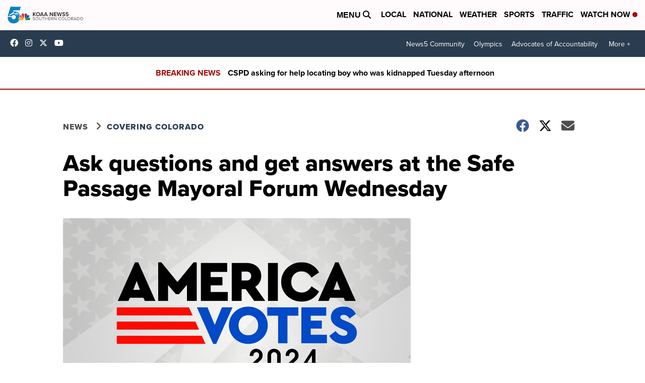

--- FILE ---
content_type: application/javascript; charset=utf-8
request_url: https://fundingchoicesmessages.google.com/f/AGSKWxW03vGVtUbAjs-ggRkMyGJTj3Xosuhi2KJy5MVgQ8e7KBv0M_Ce_mTPo_OO2cjCSKQ6Mff_7U2fY8mX-OOivbRdvo-b7UVRmJPYWZVupA3Kg4IIGori1eM-gKvYvzGeMFHrdb3gy8soNovBrvAJMs3Oa0fZpHoTyJWgvElhg-3M0vKlgnXwuHRFei5_/_/adlink_/adtechglobalsettings.js.club/ads./smalladblockbg-/bannerad6.
body_size: -1292
content:
window['05ac7805-9dfc-47ea-8d52-50b3ad0a8dc1'] = true;